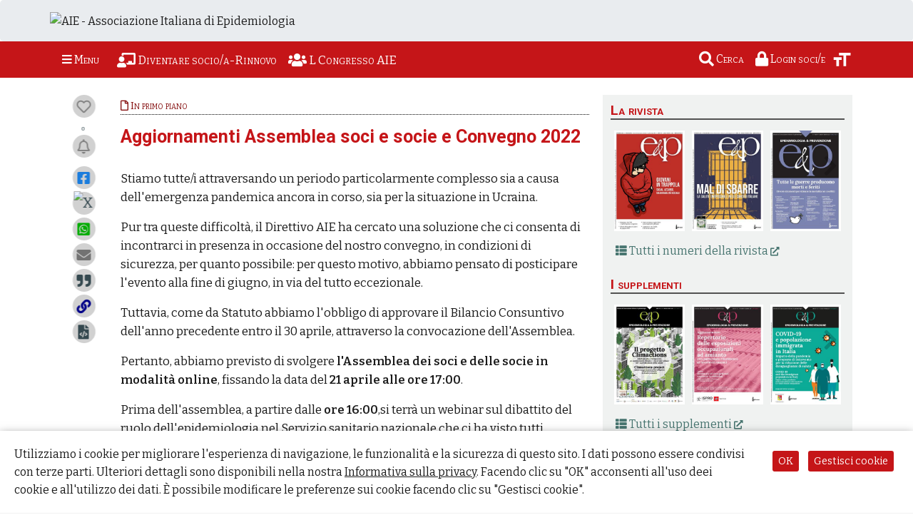

--- FILE ---
content_type: text/html; charset=UTF-8
request_url: https://www.epidemiologia.it/notizie/aggiornamenti-assemblea-soci-e-socie-e-convegno-2022
body_size: 16787
content:
<!DOCTYPE html>
<html lang="it">
	<head>
		<meta charset="utf-8">
		<title>Aggiornamenti Assemblea soci e socie e Convegno 2022 | AIE - Associazione Italiana di Epidemiologia</title>
	    <meta name="viewport" content="width=device-width, initial-scale=1.0">
	    <meta http-equiv="X-UA-Compatible" content="IE=edge" />
	    <meta name="robots" content="index, follow" />
	    <meta name="description" content="Stiamo tutte/i attraversando un periodo particolarmente complesso sia a causa dell'emergenza pandemica ancora in corso, sia per la situazione in Ucraina." />
	    <meta name="keywords" content="epidemiologia, AIE, Associazione Italiana di Epidemiologia, convegni AIE, rivista EP" />
<meta name="author" content="" />
	    <meta property="og:locale" content="it_IT" />
	    <meta property="og:type" content="article" />
	    <meta property="og:title" content="Aggiornamenti Assemblea soci e socie e Convegno 2022" />
	    <meta property="og:description" content="Stiamo tutte/i attraversando un periodo particolarmente complesso sia a causa dell'emergenza pandemica ancora in corso, sia per la situazione in Ucraina." />
	    <meta property="og:url" content="https://www.epidemiologia.it/notizie/aggiornamenti-assemblea-soci-e-socie-e-convegno-2022" />
	    <meta property="og:site_name" content="www.epidemiologia.it" />
	    <meta property="og:image" content="https://www.epidemiologia.it/images/logo_aie_small.jpg" />
		<meta property="og:image:width" content="1200" />
		<meta property="og:image:height" content="680" />	    
	    <meta property="article:tag" content="epidemiologia, AIE, Associazione Italiana di Epidemiologia, convegni AIE, rivista EP" />
	    <meta property="article:section" content="Epidemiologia" />
	    <meta property="fb:pages" content="100605748255755" />
	    
	    <link rel="canonical" href="https://www.epidemiologia.it/notizie/aggiornamenti-assemblea-soci-e-socie-e-convegno-2022" />
	    <link rel="amphtml" href="https://www.epidemiologia.it/notizie/aggiornamenti-assemblea-soci-e-socie-e-convegno-2022/amp">
	    <link rel="stylesheet" href="https://maxcdn.bootstrapcdn.com/bootstrap/4.4.1/css/bootstrap.min.css">
		<link href="https://cdnjs.cloudflare.com/ajax/libs/font-awesome/5.13.0/css/all.min.css" rel="stylesheet">
	    <link rel="stylesheet" href="/css/background.css?1699873808">
	    <link rel="stylesheet" href="/css/epiprev.css?1714464979">
	    <link rel="stylesheet" href="/css/commenti.css?1699873808"> 
	    <link rel="stylesheet" href="/css/home_page_epi.css?1718788981"> 
	   
	    <script src="https://ajax.googleapis.com/ajax/libs/jquery/3.5.1/jquery.min.js"></script>
	    <script src="https://code.jquery.com/ui/1.12.1/jquery-ui.min.js" integrity="sha256-VazP97ZCwtekAsvgPBSUwPFKdrwD3unUfSGVYrahUqU=" crossorigin="anonymous"></script>
	    <script src="https://cdnjs.cloudflare.com/ajax/libs/popper.js/1.16.0/umd/popper.min.js"></script>
	    <script src="https://maxcdn.bootstrapcdn.com/bootstrap/4.4.1/js/bootstrap.min.js"></script>
	    
	    <link rel="preconnect" href="https://fonts.gstatic.com" crossorigin>
		<link href="https://fonts.googleapis.com/css2?family=Roboto:ital,wght@0,400;0,700;1,400;1,700&display=swap" rel="stylesheet">
		<link href="https://fonts.googleapis.com/css2?family=Bitter:wght@400;600&display=swap" rel="stylesheet"> 
 
		<link rel="icon" href="/images/icon_32x32.png" sizes="32x32" />
     	<link rel="icon" href="/images/icon_196x196.png" sizes="196x196" />
     	<link rel="icon" href="/images/logo_aie_0.jpg" sizes="680x680" />
		<link rel="apple-touch-icon" href="/images/icon_32x32.png" />
		
		<meta name="theme-color" content="#c51518" />
		<script src="/js/epi_logic.js?1739531968"></script>

		<link rel="stylesheet" href="/css/image_gallery.css?1699873808"><script>const token = "2032410163696b9afc8002e5.31421771"; let tokenaie = "";</script>
	</head>
<body><div id="fb-root"></div>
<script async defer crossorigin="anonymous" src="https://connect.facebook.net/it_IT/sdk.js#xfbml=1&version=v11.0&appId=1599359230251313&autoLogAppEvents=1" nonce="gdET51Bu"></script>
<header class="jumbotron m-0">
  <div class="container-md pl-0">
	<a href="/"><img src="/images/logo_aie.png" alt="AIE - Associazione Italiana di Epidemiologia" class="logo-head" /></a>
  </div>
</header><nav class="navbar navbar-expand-md sticky-top container-fluid">
	<div class="container-md pl-0">
	
		<button class="btn openMenu" type="button">
		    <i class="fa fa-bars"></i><span>&nbsp;Menu</span></button><ul class="navbar-nav mr-auto"><li class="nav-item"><a style="color: white !important;" href="/page/diventare-socio-aie"><i class="fas fa-chalkboard-teacher"></i><span> Diventare socio/a-Rinnovo</span></a></li><li class="nav-item"><a style="color: white !important;" href="/notizie/l-congresso-dell-associazione-italiana-di-epidemiologia-2026"><i class="fas fa-users"></i><span> L Congresso AIE</span></a></li></ul><div style='position: relative; right: 0;' class="nav-item"><a id="searchtool" href="/" class="nav-link" title="Cerca nel sito..."><i class="fas fa-search"></i> <span>Cerca</span></a><a rel="nofollow, noindex" class="nav-link" href="/login"><i class="fas fa-lock"></i> <span>Login soci/e</span></a><i id="font-size" data-toggle="tooltip" title="Cambia la dimensione del testo" ><svg xmlns="http://www.w3.org/2000/svg" height="30px" viewBox="0 0 24 24" width="30px" fill="#ffffff"><path d="M0 0h24v24H0z" fill="none"/><path d="M9 4v3h5v12h3V7h5V4H9zm-6 8h3v7h3v-7h3V9H3v3z"/></svg></i></div><div id="sidepanelMenu" class="sidepanel"><div><a href="javascript:void(0)" class="closeMenu"><i class="fas fa-times"></i></a><a class="new_item_page" href="/"><i class="fas fa-home"></i> Homepage</a><a class="new_item_page" href="/page/chi-siamo"><i class="fas fa-link"></i> Chi siamo</a><a class="new_item_page" style="display: inline" href="/attivita-aie"><i class="fas fa-file-alt"></i> Attivita AIE</a> <div style="display: inline-block; font-size: 1rem; color: #fff; padding-bottom: 5px;"> <i class="fas fa-chevron-circle-right submenuopener"></i></div><div class="submenu-items"><a href="/attivita-aie/bilanci"> Bilanci</a><a href="/attivita-aie/verbali"> Verbali</a><a href="/attivita-aie/altri-documenti"> Altri documenti</a></div><a class="new_item_page" href="/page/diventare-socio-aie"><i class="fas fa-chalkboard-teacher"></i> Diventare socio AIE/Rinnovo</a><hr /><a class="new_item_page" style="display: inline" href="/gruppi"><i class="fas fa-users-cog"></i> Gruppi di lavoro</a> <div style="display: inline-block; font-size: 1rem; color: #fff; padding-bottom: 5px;"> <i class="fas fa-chevron-circle-right submenuopener"></i></div><div class="submenu-items icons"><a href="/gruppi/aie-giovani"> <img width="40" align="middle" src="/documenti/get_image.php?img=files/2023/gruppi/aie-giovani/banner-aie-giovani.jpg-1" style="background-color: white;padding: 2px;"> AIE Giovani</a><a href="/gruppi/farmacoepidemiologia"> <img width="40" align="middle" src="/documenti/get_image.php?img=files/2023/gruppi/farmacoepidemiologia/logo_farmacoepi_old_1.jpg-1" style="background-color: white;padding: 2px;"> Farmacoepidemiologia</a><a href="/gruppi/one-health"> <img width="40" align="middle" src="/documenti/get_image.php?img=files/2023/gruppi/one-health/logo-one-health.jpg-1" style="background-color: white;padding: 2px;"> One Health</a><a href="/gruppi/epidemiologia-di-genere"> <img width="40" align="middle" src="/documenti/get_image.php?img=files/2024/gdl-genere/epidemiologia-di-genere-logo.jpg-1" style="background-color: white;padding: 2px;"> Epidemiologia di genere</a><a href="/gruppi/epidemiologia-ambientale"> <img width="40" align="middle" src="/documenti/get_image.php?img=files/2023/gruppi/epidemiologia-ambientale/logo-epidemiologia-ambientale.jpg-1" style="background-color: white;padding: 2px;"> Epidemiologia ambientale</a><a href="/gruppi/prevenzione-e-promozione-della-salute"> <img width="40" align="middle" src="/documenti/get_image.php?img=files/2023/gruppi/prevenzione-e-promozione-della-salute/logo-prevenzione-e-promozione-della-salute.jpg-1" style="background-color: white;padding: 2px;"> Prevenzione e Promozione della salute</a><a href="/gruppi/aie-ssn"> <img width="40" align="middle" src="/documenti/get_image.php?img=files/2023/immagini-varie/crisi-del-ssn-banner.jpg-1" style="background-color: white;padding: 2px;"> AIE SSN</a><a href="/gruppi/salute-delle-popolazioni-immigrate-migranti-richiedenti-asilo-e-rifugiate"> <img width="40" align="middle" src="/documenti/get_image.php?img=files/2023/gruppi/salute-delle-popolazioni-immigrate/logo-gdl-immingrazioni.jpg-1" style="background-color: white;padding: 2px;"> Salute delle popolazioni immigrate, migranti, richieden...</a><a href="/gruppi/salute-della-donna-e-dei-primi-1000-giorni"> <img width="40" align="middle" src="/documenti/get_image.php?img=files/2023/gruppi/salute-donna-primi-1000-giorni/logo_1000_giorni_pesce_anfibio.jpg-1" style="background-color: white;padding: 2px;"> Salute della donna e dei primi 1000 giorni</a><a href="/gruppi/aie-pace"> <img width="40" align="middle" src="/documenti/get_image.php?img=files/2023/gruppi/aie-pace/aie-pace.jpg-1" style="background-color: white;padding: 2px;"> AIE Pace</a></div><a class="new_item_page" href="/notizie"><i class="far fa-file"></i> Notizie dall'Associazione</a><a class="new_item_page" href="/page/position-paper-aie"><i class="fas fa-file-alt"></i> Position paper AIE</a><a class="new_item_page" href="/page/congressi-aie"><i class="fas fa-users"></i> Congressi AIE</a><a class="new_item_page" href="/page/premio-maccacaro"><i class="fas fa-trophy"></i> Premio Maccacaro</a><a class="new_item_page" href="/page/premio-leonardo-ventura"><i class="fas fa-trophy"></i> Premio Leonardo Ventura</a><a class="new_item_page" href="/page/offerte-di-lavoro-e-bandi"><i class="fas fa-user-graduate"></i> Offerte lavoro e bandi</a><a class="new_item_page" href="/page/eventi"><i class="far fa-calendar-check"></i> Eventi</a><a class="new_item_page" href="/page/corsi-eventi-formativi-webinar"><i class="fas fa-user-graduate"></i> Corsi, eventi formativi e webinar</a><a class="new_item_page" href="/page/altri-eventi-formativi"><i class="far fa-calendar-check"></i> Altri eventi formativi</a><hr /><a class="new_item_page" href="https://epiprev.it" target="_blank"><i class="fas fa-book-reader"></i> La Rivista</a><hr /><a href="/newsletter"><i class="fas fa-at"></i> Newsletter</a><a href="/commenti"><i class="fas fa-comments"></i> Commenti</a><hr /><a rel="nofollow, noindex" href="/login"><i class="fas fa-lock"></i> Login soci/e</a><aside class="compainmenu"><a target=\"_blank\" href="https://epiprev.it/pubblicazioni/giovani-in-trappola-social-azzardo-vulnerabilita-sociale">
		<picture>
		  <source srcset="https://epiprev.it/documenti/get_image.php?img=files/2025/ep49-4/immagini/2025coverep4.jpg-0" media="(max-width: 799px)">
		  <source srcset="https://epiprev.it/documenti/get_image.php?img=files/2025/ep49-4/immagini/2025coverep4.jpg" media="(min-width: 800px)">				
		  <img src="https://epiprev.it/documenti/get_image.php?img=files/2025/ep49-4/immagini/2025coverep4.jpg" alt="Ultima numero della rivista epiprev.it" class="w-100 mainimage">
		</picture>
		</a><div style="color: black; margin-bottom: 15px; font-size: 0.75rem;"><strong>E&amp;P</strong> 2025; 49&nbsp;(4) Luglio-Agosto<hr />Giovani in trappola: social, azzardo, vulnerabilità sociale</div></aside><p>&nbsp;</p></div>
	</div></div>
	<div id="search-frame" style="position: absolute; width: calc(100% - 34px);"></div>
	<div id="scroll-perc"></div>
</nav><div class="container-md mb-4 mt-4"><div class="row"><div class="col-md-1"><div class="admintools"><div id="addpreferiti" class="preferiti" data-item="6679" data-toggle="tooltip" title="Devi fare il login per aggiungerlo alle tue pagine preferite..." data-placement="auto"><i class="far fa-heart"></i></div><span title="A quanti piace">0</span><div id="notificanovita" class="preferiti" data-item="6679" data-toggle="tooltip" title="Fai il login per attivare le notifiche se ci sono novità su questa pagina..." data-placement="auto"><i class="far fa-bell"></i></div><div class="preferiti shareFacebook" data-toggle="tooltip" title="Condividilo su Facebook" data-placement="auto"><i class="fab fa-facebook-square" style="color: #1a7cdd;"></i></div><div class="preferiti shareTwitter" data-toggle="tooltip" title="Condividilo su X-Twitter" data-placement="auto" data-id="6679"><img src="/images/x-twitter.png" alt="X"></div><div class="preferiti shareWhatsapp-web" data-toggle="tooltip" title="Condividilo via WhatsApp" data-placement="auto"><a target="_blank" title="WhatsApp" href="https://web.whatsapp.com/send?text=https%3A%2F%2Fwww.epidemiologia.it%2Fnotizie%2Faggiornamenti-assemblea-soci-e-socie-e-convegno-2022" rel="noopener noreferrer nofollow" ><i class="fab fa-whatsapp-square" style="color: #04ac04;"></i></a></div><div class="preferiti shareWhatsapp-api" data-toggle="tooltip" title="Condividilo via WhatsApp" data-placement="auto"><a target="_blank" title="WhatsApp" href="https://api.whatsapp.com/send?text=https%3A%2F%2Fwww.epidemiologia.it%2Fnotizie%2Faggiornamenti-assemblea-soci-e-socie-e-convegno-2022" rel="noopener noreferrer nofollow" ><i class="fab fa-whatsapp-square" style="color: #04ac04;"></i></a></div><div class="preferiti" data-toggle="tooltip" title="Condividi il link via mail" data-placement="auto"><a target="_blank" href="mailto:?subject=Aggiornamenti Assemblea soci e socie e Convegno 2022&body=https%3A%2F%2Fwww.epidemiologia.it%2Fnotizie%2Faggiornamenti-assemblea-soci-e-socie-e-convegno-2022"><i class="fas fa-envelope" style="color: #727272;"></i></a></div><div class="preferiti embedFrame" data-toggle="tooltip" title="Copia testo per la citazione" data-placement="auto"><i style="transition: 0.5s;" class="fas fa-quote-right"></i></div><textarea id="citepageicon" style="position: absolute; left: -9900px;" readonly>Aggiornamenti Assemblea soci e socie e Convegno 2022. AIE - Associazione Italiana di Epidemiologia, https://www.epidemiologia.it/6679</textarea><div class="preferiti embedFrame" data-toggle="tooltip" title="Copia link permalink https://www.epidemiologia.it/6679" data-placement="auto"><i style="transition: 0.5s; color: #020288;" class="fas fa-link"></i></div><textarea style="position: absolute; left: -9900px;" readonly>https://www.epidemiologia.it/6679</textarea><div class="preferiti embedFrame" data-toggle="tooltip" title="Copia codice per l'embed" data-placement="auto"><i style="transition: 0.5s;" class="fas fa-file-code"></i></div><textarea style="position: absolute; left: -9900px" readonly><iframe id="epiFrame1768659708" frameborder="0" style="min-height: 580px; width: 100%; max-width: 480px" src="https://www.epidemiologia.it/notizie/aggiornamenti-assemblea-soci-e-socie-e-convegno-2022/embed"></iframe></textarea></div><script>
	$(document).ready(function(){
		$(".embedFrame").on("click", function(){
			//$(this).find("i").css("transform", "scale(2)");
			//setTimeout(function(obj){$(obj).find("i").css("transform", "scale(1)")}, 400, this);		
			copyCodetoEmbed($(this).next());
		});
		$("#notificanovita").tooltip("show");
		setTimeout(function(){$("#notificanovita").tooltip("hide");}, 3000);
		
		function copyCodetoEmbed(obj){
		  	obj.select();                                  
		  	var successful = document.execCommand('copy');	
		  
		  	if (!successful){
	  			$("#requestsModal .modal-title").text("").html("Copia codice per incorporamento");
		    	$(".modal-body").text($("#codeEmbed").val());
	   
		  		$("#requestsModal .btn").hide();
		    	$("#requestsModal").modal();		  	
		  	}else{
		  		$("body").append("<div class=\"toastepi bg-warning\">Copiato negli appunti</div>");
		  		$(".toastepi").delay(1500).fadeOut(500);
		  		setTimeout(function(){$(".toastepi").remove();}, 2000)
		  	}
		}
	});
</script>
<script src="/js/touch_events.js?v=1479528705"></script>
<style>
#previusArticle, #nextArticle{position: fixed; top: 30%; height: 300px; display: none;
	transition: 0.7s; z-index: 1015; padding-top: 1px; padding-bottom: 10px;
}
.guide-open{background-color: #fff; box-shadow: 0px 0px 10px #dfdede;}
#previusArticle{left: -280px; border-top-right-radius: 25px; border-bottom-right-radius: 25px;}
#nextArticle{right: -280px; border-top-left-radius: 25px; border-bottom-left-radius: 25px;}
#previusArticle > div, #nextArticle > div{height: 100%; position: relative; width: 300px;}
#previusArticle div i{right: 4px;}
#nextArticle div i{left: 4px;}
#previusArticle div i, #nextArticle div i{ margin: 0; position: absolute; top: 50%; -ms-transform: translateY(-50%); transform: translateY(-50%);}
#previusArticle div > div{padding-right: 30px; padding-left: 10px; height: 100%; background-size: cover;}
#nextArticle div > div{padding-left: 30px;	padding-right: 10px; height: 100%; background-size: cover; text-align: right;}
#previusArticle span, #nextArticle span{font-size: 12px;}
#previusArticle h4, #nextArticle h4{font-size: calc(var(--font-size_base) * 0.6);}
#nextArticle span{text-align: right;}
.previewImage{height: 50%; overflow: hidden; margin-bottom: 8px; background-position: top; background-size: cover; background-repeat: no-repeat;}
.previewcover {
    height: calc(100% - 90px);
    overflow: hidden;
    margin-bottom: 8px;
    background-position: top;
    background-size: cover;
    background-repeat: no-repeat;
    width: 54%;
}
@media screen and (min-width: 768px) {
	#previusArticle, #nextArticle{background-color: #fff; box-shadow: 0px 0px 10px #dfdede;}
}
@media (max-width: 768px) {
	#previusArticle i, #nextArticle i{display: none;}
}
</style>
<div id="previusArticle"><div><div></div><i class="fas fa-chevron-left"></i></div></div>
<div id="nextArticle"><div><div></div><i class="fas fa-chevron-right"></i></div></div>
<script>
	$(document).ready(function(){
		$("#previusArticle").on("mouseover", function(){
			$("#previusArticle").css("left", "0").addClass("guide-open");
		}).on("mouseleave", function(){$("#previusArticle").css("left", "-280px").removeClass("guide-open");});

		$("#nextArticle").on("mouseover", function(){
		 $("#nextArticle").css("right", "0").addClass("guide-open");
		}).on("mouseleave", function(){$("#nextArticle").css("right", "-280px").removeClass("guide-open");});
		
		$.ajax({
		  	url: basePath+"/process/get_previous_next_article.php", 
		  	data: {currentAlias: "aggiornamenti-assemblea-soci-e-socie-e-convegno-2022", npage: ($("span[data-pageini]").length)?$("span[data-pageini]").attr("data-pageini"):0, tipoPubblicazione: ($("span[data-publtype]").length)?$("span[data-publtype]").attr("data-publtype"):0, idPubblicazione: ($("a[data-idpubblicazione]").length)?$("a[data-idpubblicazione]").attr("data-idpubblicazione"):0, blog: 'null'},
		  	method: 'POST',
		  	dataType: "json",
		  	success: function(risp){
		  		if(risp[0] != undefined){
		  			$("#previusArticle div div").html(risp[0]);
		  			if(risp[0] != "none"){$("#previusArticle").fadeIn();}else{$("#previusArticle").remove();}
		  		}else{
		  			$("#previusArticle").remove();
		  		}
		  		if(risp[1] != undefined){
		  			$("#nextArticle div div").html(risp[1]);
		  			if(risp[1] != "none"){$("#nextArticle").fadeIn();}else{$("#nextArticle").remove();}	
		  		}else{
		  			$("#nextArticle").remove();
		  		}
			},
			error: function(jqXHR, textStatus, errorThrown){
		  		$("#previusArticle div div, #nextArticle div div").html(textStatus);
		  	}
		});			
	});
</script>
</div><article class="col-md-7 p-1"><span data-publtype="-1"></span><p class="occhiello"><a href="/notizie"><i class="far fa-file"></i> In primo piano</a> </p><h1>Aggiornamenti Assemblea soci e socie e Convegno 2022</h1><h2 class="h2no-margin subtitle"></h2><div class="allegati banner-allegati-mobile"><h3><i class="fas fa-paperclip"></i> <span></span></h3></div><div class="main-content"><p>Stiamo tutte/i attraversando un periodo particolarmente complesso sia a causa dell'emergenza pandemica ancora in corso, sia per la situazione in Ucraina.</p>
<p>Pur tra queste difficolt&agrave;, il Direttivo AIE ha cercato una soluzione che ci consenta di incontrarci in presenza in occasione del nostro convegno, in condizioni di sicurezza, per quanto possibile: per questo motivo, abbiamo pensato di posticipare l'evento alla fine di giugno, in via del tutto eccezionale.</p>
<p>Tuttavia, come da Statuto abbiamo l'obbligo di approvare il Bilancio Consuntivo dell'anno precedente entro il 30 aprile, attraverso la convocazione dell'Assemblea.</p>
<p>Pertanto, abbiamo previsto di svolgere&nbsp;<strong>l'Assemblea dei soci e delle socie in modalit&agrave; online</strong>, fissando la data del&nbsp;<strong>21 aprile alle ore 17:00</strong>.<strong>&nbsp;</strong></p>
<p>Prima dell'assemblea, a partire dalle&nbsp;<strong>ore 16:00</strong>,si terr&agrave; un&nbsp;webinar sul dibattito del ruolo dell'epidemiologia nel Servizio sanitario nazionale&nbsp;che ci ha visto tutti partecipi con interventi e proposte concrete nel corso del 2021.</p>
<p>Per partecipare all'assemblea &egrave; necessario aver rinnovato l'iscrizione all'AIE per il 2022.<a href="https://aie-congressi-dot-yamm-track.appspot.com/[base64]" target="_blank" rel="noreferrer noopener"></a></p>
<p>Per favorire la massima partecipazione possibile all'Assemblea dei soci e delle socie, abbiamo promosso una campagna di iscrizione all'Associazione per l'anno 2022 che consenta anche l'iscrizione al convegno con quote agevolate.<a href="https://www.old.epidemiologia.it/modalita-di-iscrizione-xlvi-convegno-aie-2022/" target="_blank" rel="noopener"></a></p>
<p>Il&nbsp;<strong>XLVI Convegno&nbsp;AIE</strong>&nbsp;si svolger&agrave; in presenza a&nbsp;<strong>Padova&nbsp;</strong>il<strong>&nbsp;29, 30 giugno e 1 luglio 2022,&nbsp;</strong>presso il Centro Congressi Albino Luciani dell'Universit&agrave; degli Studi di Padova<strong>.&nbsp;</strong>Il titolo del convegno<strong>&nbsp;</strong>&egrave;:</p>
<p><strong>"Decisioni in contesti di emergenza: il ruolo dell'epidemiologia"</strong>.</p>
<p>La&nbsp;<strong>call for abstract</strong>&nbsp;inizier&agrave; il&nbsp;<strong>15 marzo&nbsp;</strong>e terminer&agrave; il<strong>&nbsp;23 aprile 2022</strong>.<strong>&nbsp;</strong></p>
<p>Le istruzioni per l'invio degli abstract e le informazioni sul programma del convegno saranno presto disponibili sul sito dell'AIE</p>
<p>Il direttivo AIE</p><div class="datastamp"><i title="Data di pubblicazione" class="fas fa-calendar-alt"></i>&nbsp;<time title="Published" pubdate="pubdate" datetime="2022-03-10 00:07:34">10/03/2022</time>&nbsp;&nbsp;<i title="Ultimo  aggiornamento" class="fab fa-rev"></i> <time title="Last update" datetime="2022-04-12 00:07:34">12/04/2022</time>&nbsp;&nbsp;<i title="Visite alla pagina" class="fas fa-user-friends"></i> <span id="visits-counter" data-ref="notizie.487"><span class="spinner-border spinner-border-sm"></span></span>&nbsp;&nbsp;<span id="chartaccess" class="chartaccess"><i title="Grafico accessi alla pagina" class="fas fa-chart-area"></i> Visite</span><div class="allegatiTable"></div></div><script>
	setTimeout(function(){
		$("#visits-counter").load("/process/get_visits_counter.php", {dataref: $("#visits-counter").attr("data-ref"), token: token});
	},500);
	$("#chartaccess").on("click", function(){if($(".iframe-container").length){$(".iframe-container").remove();}else{$(this).after("<div class=\"iframe-container\"><span>&times;</span><div class=\"spinner-border waitingraph spinner-border-big\"></div><iframe src='/process/frame_graph_visits.php?page=notizie&id=487'></iframe></div>");}});
	$(".datastamp").delegate(".iframe-container span", "click", function(){
		$(this).parent().remove();
	});	
</script>
<style>
	.iframe-container {
	  overflow: hidden;
	  padding-top: 77%; /* aspect ratio */
	  position: relative;
	}
	.iframe-container iframe {
	   	position: absolute;
		top: 0;
	   	width: 100%;
	   	height: 100%;
	   	left: 0;
	   	border: 0;
	}	
	.iframe-container span{
		position: absolute;
		z-index: 9;
		right: 25px;
		top: 0;
		cursor: pointer;
		font-size: 20px;
	}
	.waitingraph{
		position: absolute;
		top: calc(50% - 35px);
		left: calc(50% - 35px);
	}	
</style></div><script>
	$(document).ready(function(){
		
		window.onpopstate = function(e){
    		$("#pdf-viewer-close").click();
		}
		
		$(".chartaccess").on("click", function(){if($(this).attr("data-file") != undefined){  
			if($(this).closest("tr").next().find(".iframefile-container").length){$(this).closest("tr").next().remove();}else{
			$(this).closest("tr").after("<tr><td colspan=\"3\" style=\"border: 0\"><div class=\"iframefile-container\"><span>&times;</span><div class=\"spinner-border waitingraph spinner-border-big\"></div><iframe src='/process/frame_graph_downloads.php?fileid="+$(this).attr('data-file')+"'></iframe></div></td></tr>");}
		}});
		
		$(".tbl-allegati").delegate(".iframefile-container span", "click", function(){
			$(this).closest("tr").remove();
		});
		
		$(".icon-wrap span, .icon-wrap-thumb-pdf").on("click", function(){
			if ($(this).attr("data-href") != undefined){
				$("#viewer_wrap").addClass("viewer_wrap");
				$("#pdf-viewer").attr("src", "/documenti/pdf_viewer/web/viewer.html?file=/documenti/pdf-open-viewer/"+$(this).attr("data-href"));
				$("body, html").css("overflow", "hidden");
				
				setTimeout(function(){window.history.pushState(null, $("title").text(), location.href);}, 1500);
				
			}
		});
		$("#pdf-viewer-close").on("click", function(){$("#viewer_wrap").removeClass("viewer_wrap"); $("body, html").css("overflow", "auto");});		
		
					$(".banner-allegati-mobile").remove();
			});

</script>
<style>
	.iframefile-container {
	  overflow: hidden;
	  padding-top: 77%; /* aspect ratio */
	  position: relative;
	}
	.iframefile-container iframe {
	   	position: absolute;
		top: 0;
	   	width: 100%;
	   	height: 100%;
	   	left: 0;
	   	border: 0;
	}	
	.iframefile-container span{
		position: absolute;
		z-index: 9;
		right: 12px;
		top: 0;
		cursor: pointer;
		font-size: 20px;
	}
	#viewer_wrap{
		position: fixed;
		background-color: #e9ecef;
		width:100%;
		top: 0;
		left: 0;
		bottom: 18px;
		padding: 0;
		display: none;
		transition: 1s;
		transform: scale(0.1);
		z-index: 10000;
	}
	.viewer_wrap{
		display: block !important;
		transform: scale(1) !important;
		transition: 1s;
	}
	.viewer_wrap div{
		text-align: right;
		padding-right: 10px;
		background-image: url(/images/logo_aie.png);
		background-repeat: no-repeat;
		background-position-x: 10px;
		background-position-y: 7px;
		background-size: 200px;		
		height: 50px;
	}
	.icon-wrap span{
		cursor: zoom-in;
	}
	.namesecond{
		line-height: normal;
  		color: gray;		
	}
	#viewer_wrap iframe{
		position: fixed;
		width: 100%;
		height: calc(100% - 30px);
		top: 50px;
		left: 0;
		bottom: 0;
	}	
	#pdf-viewer-close{
		margin-top: 7px;
		color: white;
	}
	.new_upload{
		color: #c51518;
		animation-name: pulse;
		animation-duration: 1s;
		animation-iteration-count: infinite;
		animation-direction: alternate-reverse;
	}
	@keyframes pulse {
	  from {opacity: 0.2; transform: scale(0.8)}
	  to {opacity: 1; transform: scale(1.05)}
	}	
			.banner-allegati-mobile{display: none;}
		@media (max-width: 768px) {
		#pdf-viewer-close span{
			display: none;
		}	
	}
</style>
<div id="viewer_wrap">
	<div><button type="button" class="btn" id="pdf-viewer-close"><i class="far fa-window-close"></i><span> Chiudi</span></button></div> 
	<iframe id="pdf-viewer" src=""></iframe>
</div>
	<a name="comments"></a><div id="frameComments"><div class="commento"></div>	
	</div>		
	<script>
		let testEditorReady = false;
	
		$(document).ready(function(){
			
			let nextn = 0;
			let nComment = 0;
			let tesTimertEditorReady;

			function resolveAfterEditorLoad() {
			  return new Promise(resolve => {
			    
			    //attende che editor tymce sia caricato prima di popolarlo
			    tesTimertEditorReady = setInterval(function(){
			    	if (testEditorReady){
			    		clearInterval(tesTimertEditorReady);
			    		resolve(1);
					}
			    }, 100);
			  });
			}	
			
			async function asyncCall(thisObj) {
			  const result = await resolveAfterEditorLoad();
			  changecomment(thisObj);
			}
			
							$('.replay-button-guide').popover({title: "<div class='guideheader'><i class='fas fa-info-circle'></i></div>", content: "<div><i class=\"fas fa-reply\"></i> Se vuoi rispondere a un commento, clicca su questo pulsante. <b id='close-reply-guide'>&times; Ho Capito</b></div>", html: true, placement: "left", trigger: "focus"}).popover("show");
				$("#close-reply-guide").on("click", function(){$('.replay-button-guide').popover('dispose'); setCookie("guide-replay-comment-popup", 1, 90);});
						
			$("#comments_counter").html("&nbsp; <a data-toggle='tooltip' title='Commentti...' href='#comments'><i class='fas fa-comment-dots'></i> 0</a>");
			
			$("#frameComments").delegate(".continua-lettura", "click",function(){
				$(this).prev().css("-webkit-text-fill-color", "unset").css("max-height", "none"); 
				$(this).hide(); $(this).next().show()
			});
			$("#frameComments").delegate(".collassa_trans", "click", function(){
				$(this).prev().prev().css("-webkit-text-fill-color", "rgba(255,255, 255, 0)").css("max-height", "300px"); 
				$(this).hide(); $(this).prev().show();
			});										
			
			
					$("#frameComments").delegate(".changecomment", "click", function(){
						
						let thisObj = this;
						
						if ($(".areamouse").length){
							changecomment(this); $(".areamouse").fadeIn();
						}else{	
							
							$(this).addClass("blink");
							$("#comment-frame").next().html("<div class=\"divspinner\"><span class=\"spinner-border\"></span></div>").fadeIn();
							
							$.ajax({
							  	url: "/process/get_tool_comments_frame.php", 
							  	data: {tableTarget: "notizie", idref: "487", token: "2032410163696b9afc8002e5.31421771"},
							  	method: 'POST',
							  	dataType: "html",
							  	success: function(risp){
									$("#comment-frame").next().html(risp);
									$(thisObj).removeClass("blink");
									
									asyncCall(thisObj); /*testa il caricamento dell'editor*/
								},error: function(jqXHR, textStatus, errorThrown){
							  		$("#comment-frame").next().html().append(textStatus);	
							  	}
							});								
						}
					});

					$("#frameComments").delegate(".replycomment", "click", function(){
						
						let thisObj = this;
						if ($(".areamouse").length){
							replycomment(this); $(".areamouse").fadeIn();
						}else{	
							$(this).addClass("blink");
							
							$("#comment-frame").next().html("<div class=\"divspinner\"><span class=\"spinner-border\"></span></div>").load("/process/get_tool_comments_frame.php", {tableTarget: "notizie", idref: "487", token: "2032410163696b9afc8002e5.31421771"}, function(){
								
								$(thisObj).removeClass("blink");
								replycomment(thisObj);
								
							}).fadeIn(); $("#comment-frame").hide();
						}
					});	
					
					$("#frameComments").delegate(".removecomment", "click", function(){
						let commendId = $("commend_id").val();
				    	$(".modal-header h3").html("<i class='fas fa-th-list'></i> Rimuovi commento");
					    $(".modal-body").html("<i class=\"fas fa-trash-alt\"></i> Vuoi rimuovere questo commento?");
					    
					    $("#hireAction, #requestsModal button").attr("data-action", "removeComment").data("obj", $(this).parent().parent()).show();
					    $("#requestsModal div:first-child").removeClass("modal-xl");
					    $("#requestsModal").modal();
					});	
					
					$("#frameComments").delegate(".banspammer", "click", function(){
						let commendId = $("commend_id").val();
				    	$(".modal-header h3").html("<i class='fas fa-th-list'></i> Bloccare utente");
					    $(".modal-body").html("<i class=\"fas fa-ban\"></i> Bloccare questo utente in quanto ritenuto spammer?");
					    
					    $("#hireAction, #requestsModal button").attr("data-action", "bamComment").data("obj", $(this).parent().parent()).show();
					    $("#requestsModal div:first-child").removeClass("modal-xl");
					    $("#requestsModal").modal();
					});					
					
					$("#hireAction").on("click", function(){
						if($(this).attr("data-action") == "removeComment" || $(this).attr("data-action") == "bamComment"){
							$($(this).data("obj")).data("prehtml", $($(this).data("obj")).html()).load("/process/remove_comments.php", {idref: $($(this).data("obj")).attr("data-commentid"), act: $(this).attr("data-action"), token: token});
							$("#requestsModal").modal("hide");					
						}	
					});
					$("#frameComments").delegate(".revert-remove", "click", function(){
						let obj = $(this).parent().parent();
						
						$(this).parent().parent().load("/process/remove_comments.php", {idref: $(this).parent().parent().attr("data-commentid"), revert: $(this).attr("data-status"), token: token}, function(){
							$(obj).html($(obj).data("prehtml"));
						});
						$("#requestsModal").modal("hide");					
					});					
			
			
			
			$("#comment-frame").on("click", function(){
				$(this).next().html("<div class=\"divspinner\"><span class=\"spinner-border\"></span></div>").load("/process/get_tool_comments_frame.php", {tableTarget: "notizie", idref: "487", token: "2032410163696b9afc8002e5.31421771"}).fadeIn(); $(this).hide();
			});
			
			$("#prev_comments").on("click", function(){
				$(".commento").last().after("<div class=\"divspinner\"><span class=\"spinner-border\"></span></div>");
				
				nextn = nextn+10;
				if (nextn+10 >= nComment){$(this).remove();}
				
				$.ajax({
				  	url: "/process/get_comments.php",
				  	data: {idcomments: 487, tableTarget: "notizie", nextn: nextn, token: token},
				  	method: 'POST',
				  	dataType: "html",
				  	success: function(risp){
						$(".commento").last().after(risp);	
					},error: function(jqXHR, textStatus, errorThrown){
				  		$(".commento").last().after(textStatus);	
				  	},complete: function(){
					  	$(".divspinner").remove();
					}
				});					
			});
			
			$("#frameComments").delegate(".twitter", "click", function(){
				let commenter = $(this).parent().parent().find(".commenter").text().split("-");
				let titlePage = "Aggiornamenti Assemblea soci e socie e Convegno 2022";
				window.open("https://twitter.com/intent/tweet?url="+encodeURI(window.location.hostname)+"/"+idLinkBreve+"&text="+encodeURI(commenter[0].trim()+" ha commentato “"+titlePage+"”"), 'sharer');
			});
			
			$("#frameComments").delegate(".facebook", "click", function(){
				let commenter = $(this).parent().parent().find(".commenter").text().split("-");
				//da recuperare il link breve
				
				//mglio rimuovere condivdi sui social?
				
				//window.open("https://twitter.com/intent/tweet?url="+encodeURI(window.location.href)+"&text="+encodeURI(commenter[0].trim()+": "+$(this).parent().parent().find(".text_commento").text()), 'sharer');
			});
			
			
						
		});	
		function scrollToEditor(){
		    //$('html, body').scrollTop(0);
			setTimeout(function(){
			    $('html, body').stop().animate({
			        'scrollTop': $("#commento_ripreso").offset().top-150
			    }, 1000, 'swing');
			}, 120)
		}		
		function changecomment(obj){
			$("#com_subject").val($(obj).parent().parent().find("h3.object").text());
			$("#commend_id").val($(obj).parent().parent().attr("data-commentid")); 
			$("#commento_ripreso").text("");
			tinymce.get("com_comment").setContent($(obj).parent().parent().find(".text_commento").html()); 
			
			scrollToEditor();				
		}	
		function replycomment(obj){
			let tt = $(obj).parent().parent().find("h3").text().split(".");
			$("#com_subject").val(tt[tt.length-1].trim());
			$("#commend_id").val("-"+$(obj).parent().parent().attr("data-commentid")); 
			$("#commento_ripreso").html("<h3>RISPONDI A QUESTO COMMENTO:</h3>"+$(obj).parent().parent().find(".text_commento").html());
			tinymce.get("com_comment").setContent("");
			
			scrollToEditor();		 	
		}
		
	</script>
</article><div class="col-md-4"><div class="" data-position="DX" data-linkid="6679"><script>
	/*$("document").ready(function(){
		$(".carousel-inner").each(function(){
			
			var h = 0;
			$(this).find(".flex-fill").each(function(){
				if ($(this).height() > h) h = $(this).height();
			});

			$(this).find(".carousel-item").find(".flex-fill").css("height", 5+Math.floor(h)+"px");	
		});
	});*/
</script>
<aside class="blockaside noeditable" data-item="blocchi_di_testo=12" data-block-id="12"><div id="pubblicazioni-archivio6ba86cebccd157ca881214c4aee24b7b" class="carousel slide pubblicazioni-archivio" data-ride="carousel" data-interval="10000"><h3><a target="_blank" class="linkepi" href="https://epiprev.it/pubblicazioni?rivista">La rivista</a></h3><div class="carousel-inner"><div class="carousel-item active"><div class="d-flex">								<div class="flex-fill tiles-rivista">
									<a target="_blank" href="https://epiprev.it/pubblicazioni/giovani-in-trappola-social-azzardo-vulnerabilita-sociale"><img loading="lazy" src="https://epiprev.it//documenti/get_image.php?img=files/2025/ep49-4/immagini/2025coverep4.jpg-1" alt="E&P" data-placement="bottom" data-toggle="tooltip" title="E&amp;P 2025; 49&nbsp;(4) Luglio-Agosto 'Giovani in trappola: social, azzardo, vulnerabilità sociale'" width="300" height="424" /></a>
								</div>
								
															<div class="flex-fill tiles-rivista">
									<a target="_blank" href="https://epiprev.it/pubblicazioni/mal-di-sbarre-la-salute-im-possibile-nelle-carceri-italiane"><img loading="lazy" src="https://epiprev.it//documenti/get_image.php?img=files/2025/ep49-2/immagini/ep2025_2-3_cover.jpg-1" alt="E&P" data-placement="bottom" data-toggle="tooltip" title="E&amp;P 2025; 49&nbsp;(2-3) Marzo-Giugno 'Mal di sbarre. La salute (im)possibile nelle carceri italiane'" width="300" height="424" /></a>
								</div>
								
															<div class="flex-fill tiles-rivista">
									<a target="_blank" href="https://epiprev.it/pubblicazioni/tutte-le-guerre-producono-morti-e-feriti-diversi-strumenti-per-stimare-la-mortalita-nei-conflitti"><img loading="lazy" src="https://epiprev.it//documenti/get_image.php?img=files/2025/ep49-1/immagini/cover_ep1-2025.jpg-1" alt="E&P" data-placement="bottom" data-toggle="tooltip" title="E&amp;P 2025; 49&nbsp;(1) Gennaio-Febbraio 'Tutte le guerre producono morti e feriti. Diversi strumenti per stimare la mortalità nei conflitti'" width="300" height="424" /></a>
								</div>
								
							</div></div><div class="carousel-item"><div class="d-flex">								<div class="flex-fill tiles-rivista">
									<a target="_blank" href="https://epiprev.it/pubblicazioni/strumenti-per-valutare-lassistenza-sanitaria-e-risultati-di-cinque-progetti-ccm-per-la-salute-pubblica"><img loading="lazy" src="https://epiprev.it//documenti/get_image.php?img=files/2024/ep48-6/immagini/coverep6-2024.jpg-1" alt="E&P" data-placement="bottom" data-toggle="tooltip" title="E&amp;P 2024; 48&nbsp;(6) Novembre-Dicembre 'Strumenti per valutare l’assistenza sanitaria e risultati di cinque Progetti CCM per la salute pubblica'" width="300" height="424" /></a>
								</div>
								
															<div class="flex-fill tiles-rivista">
									<a target="_blank" href="https://epiprev.it/pubblicazioni/valutazione-di-impatto-ambientale-ilva-di-taranto-pfas-clima-e-salute"><img loading="lazy" src="https://epiprev.it//documenti/get_image.php?img=files/2024/ep-48_4-5/immagini/ep2024_4-5_cover.jpg-1" alt="E&P" data-placement="bottom" data-toggle="tooltip" title="E&amp;P 2024; 48&nbsp;(4-5) Luglio-Ottobre 'Valutazione di impatto ambientale, Ilva di Taranto, PFAS, clima e salute'" width="300" height="424" /></a>
								</div>
								
															<div class="flex-fill tiles-rivista">
									<a target="_blank" href="https://epiprev.it/pubblicazioni/pfas-insetticidi-e-sars-cov-2-partecipazione-e-cambiamenti-di-paradigma"><img loading="lazy" src="https://epiprev.it//documenti/get_image.php?img=files/2024/ep84-3/immagini/cover_ep3_2024.jpg-1" alt="E&P" data-placement="bottom" data-toggle="tooltip" title="E&amp;P 2024; 48&nbsp;(3) Maggio-Giugno 'PFAS, insetticidi e SARS-CoV-2, partecipazione e cambiamenti di paradigma'" width="300" height="424" /></a>
								</div>
								
							</div></div><div class="carousel-item"><div class="d-flex">								<div class="flex-fill tiles-rivista">
									<a target="_blank" href="https://epiprev.it/pubblicazioni/screening-oncologici-partecipazione-disuguaglianze-modelli-gestionali"><img loading="lazy" src="https://epiprev.it//documenti/get_image.php?img=files/2024/ep48-2/cover_ep2-2024.jpg-1" alt="E&P" data-placement="bottom" data-toggle="tooltip" title="E&amp;P 2024; 48&nbsp;(2) Marzo-Aprile 'Screening oncologici: partecipazione, disuguaglianze, modelli gestionali'" width="300" height="424" /></a>
								</div>
								
															<div class="flex-fill tiles-rivista">
									<a target="_blank" href="https://epiprev.it/pubblicazioni/misurare-il-peso-della-crisi-del-ssn-e-collaborare-per-contrastarla"><img loading="lazy" src="https://epiprev.it//documenti/get_image.php?img=files/2024/ep48-1/immagini/cover_ep1-2024.jpg-1" alt="E&P" data-placement="bottom" data-toggle="tooltip" title="E&amp;P 2024; 48&nbsp;(1) Gennaio-Febbraio 'Misurare il peso della crisi del SSN e collaborare per contrastarla'" width="300" height="424" /></a>
								</div>
								
															<div class="flex-fill tiles-rivista">
									<a target="_blank" href="https://epiprev.it/pubblicazioni/pace-e-aria-pulita"><img loading="lazy" src="https://epiprev.it//documenti/get_image.php?img=files/2023/ep47_6/cover_ep6_2023.jpg-1" alt="E&P" data-placement="bottom" data-toggle="tooltip" title="E&amp;P 2023; 47&nbsp;(6) Novembre-Dicembre 'Pace e aria pulita'" width="300" height="424" /></a>
								</div>
								
							</div></div><div class="carousel-item"><div class="d-flex">								<div class="flex-fill tiles-rivista">
									<a target="_blank" href="https://epiprev.it/pubblicazioni/epidemiologia-allopera"><img loading="lazy" src="https://epiprev.it//documenti/get_image.php?img=files/2023/ep47_4-5/coverep_4-5.jpg-1" alt="E&P" data-placement="bottom" data-toggle="tooltip" title="E&amp;P 2023; 47&nbsp;(4-5) Luglio-Ottobre 'Epidemiologia all&rsquo;opera'" width="300" height="424" /></a>
								</div>
								
															<div class="flex-fill tiles-rivista">
									<a target="_blank" href="https://epiprev.it/pubblicazioni/fermare-la-guerra"><img loading="lazy" src="https://epiprev.it//documenti/get_image.php?img=files/2023/ep47_3/immagini/cover-ep47_3.jpg-1" alt="E&P" data-placement="bottom" data-toggle="tooltip" title="E&amp;P 2023; 47&nbsp;(3) Maggio-Giugno 'Fermare la guerra'" width="300" height="424" /></a>
								</div>
								
							<div class="flex-fill tiles-rivista" style="padding: 8px;" ><a target="_blank" href="https://epiprev.it/pubblicazioni?rivista"><img loading="lazy" src="https://epiprev.it/images/more_add-rivista.jpg" title="Tutte le pubblicazioni" alt="E&P" width="300" height="424" /></a></div></div></div></div><a class="carousel-control-prev" href="#pubblicazioni-archivio6ba86cebccd157ca881214c4aee24b7b" data-slide="prev">
					    <i class="fas fa-chevron-left"></i>
					  </a>
					  <a class="carousel-control-next" href="#pubblicazioni-archivio6ba86cebccd157ca881214c4aee24b7b" data-slide="next">
					    <i class="fas fa-chevron-right"></i>
					  </a></div><div style="padding-left: 7px; margin-top: 10px; margin-bottom: 15px; color: rgb(72, 117, 112);"><i class="fas fa-th-list"></i> <a target="_blank" href="https://epiprev.it/pubblicazioni?rivista" target="_blank">Tutti i numeri della rivista <small><i class="fas fa-external-link-alt"></i></small></a></div><div id="pubblicazioni-archivio953e502a526fa241bb6a6eafbb228a17" class="carousel slide pubblicazioni-archivio" data-ride="carousel" data-interval="10500"><h3><a target="_blank" class="linkepi" href="https://epiprev.it/pubblicazioni?supplementi">I supplementi</a></h3><div class="carousel-inner"><div class="carousel-item active"><div class="d-flex">								<div class="flex-fill tiles-rivista">
									<a target="_blank" href="https://epiprev.it/pubblicazioni/il-progetto-climactions-adattamento-e-mitigazione-ai-cambiamenti-climatici-interventi-urbani-per-la-promozione-della-salute"><img loading="lazy" src="https://epiprev.it//documenti/get_image.php?img=files/2025/climactions/suppl_climactions_cover.jpg-1" alt="E&P" data-placement="bottom" data-toggle="tooltip" title="E&amp;P 2025; 49&nbsp;(2-3) Marzo-Giugno Suppl. 1 'Il progetto Climactions. Adattamento e mitigazione ai cambiamenti climatici: interventi urbani per la promozione della salute '" width="300" height="424" /></a>
								</div>
								
															<div class="flex-fill tiles-rivista">
									<a target="_blank" href="https://epiprev.it/pubblicazioni/aggiornamento-repertorio-delle-esposizioni-occupazionali-ad-amianto-con-particolare-riferimento-ai-lavoratori-toscani"><img loading="lazy" src="https://epiprev.it//documenti/get_image.php?img=files/2024/ep48-6-s1/aggiornamento_amiantotoscana2024_cover.jpg-1" alt="E&P" data-placement="bottom" data-toggle="tooltip" title="E&amp;P 2024; 48&nbsp;(6) Novembre-Dicembre Suppl. 1 'Aggiornamento. Repertorio delle esposizioni occupazionali ad amianto con particolare riferimento ai lavoratori toscani'" width="300" height="424" /></a>
								</div>
								
															<div class="flex-fill tiles-rivista">
									<a target="_blank" href="https://epiprev.it/pubblicazioni/covid-19-e-popolazione-immigrata-in-italia-impatto-della-pandemia-e-proposte-di-intervento-per-la-riduzione-delle-disuguaglianze-di-salute"><img loading="lazy" src="https://epiprev.it//documenti/get_image.php?img=files/2024/ep-48_4-5_s1/suppl_migranticovid_ep4-5_s1_cover.jpg-1" alt="E&P" data-placement="bottom" data-toggle="tooltip" title="E&amp;P 2024; 48&nbsp;(4-5) Luglio-Ottobre Suppl. 1 'COVID-19 e popolazione immigrata in Italia. Impatto della pandemia e proposte di intervento per la riduzione delle disuguaglianze di salute'" width="300" height="424" /></a>
								</div>
								
							</div></div><div class="carousel-item"><div class="d-flex">								<div class="flex-fill tiles-rivista">
									<a target="_blank" href="https://epiprev.it/pubblicazioni/registro-italiano-fibrosi-cistica-rifc-rapporto-2021-2022"><img loading="lazy" src="https://epiprev.it//documenti/get_image.php?img=files/2024/ep48-2-s2-rifc/cover_rifc_2024.jpg-1" alt="E&P" data-placement="bottom" data-toggle="tooltip" title="E&amp;P 2024; 48&nbsp;(2) Marzo-Aprile 'Registro Italiano Fibrosi Cistica (RIFC). Rapporto 2021-2022'" width="300" height="424" /></a>
								</div>
								
															<div class="flex-fill tiles-rivista">
									<a target="_blank" href="https://epiprev.it/pubblicazioni/bigepi-uso-di-big-data-per-la-valutazione-degli-effetti-sanitari-acuti-e-cronici-dellinquinamento-atmosferico-nella-popolazione-italiana"><img loading="lazy" src="https://epiprev.it//documenti/get_image.php?img=files/2023/bigepi/bigepi_cover.jpg-1" alt="E&P" data-placement="bottom" data-toggle="tooltip" title="E&amp;P 2023; 47&nbsp;(6) Novembre-Dicembre Suppl. 3 'BIGEPI - Uso di BIG data per la valutazione degli Effetti sanitari acuti e cronici dell’inquinamento atmosferico nella Popolazione Italiana'" width="300" height="424" /></a>
								</div>
								
															<div class="flex-fill tiles-rivista">
									<a target="_blank" href="https://epiprev.it/pubblicazioni/indicatori-di-qualita-senonetwork-per-la-cura-del-tumore-della-mammella"><img loading="lazy" src="https://epiprev.it//documenti/get_image.php?img=files/2023/varie/senonetworkcover.jpg-1" alt="E&P" data-placement="bottom" data-toggle="tooltip" title="E&amp;P 2023; 47&nbsp;(6) Novembre-Dicembre Suppl. 1 'Indicatori di Qualità Senonetwork per la cura del tumore della mammella'" width="300" height="424" /></a>
								</div>
								
							</div></div><div class="carousel-item"><div class="d-flex">								<div class="flex-fill tiles-rivista">
									<a target="_blank" href="https://epiprev.it/pubblicazioni/climate-change-and-health-the-importance-of-health-co-benefits-in-mitigation-policies"><img loading="lazy" src="https://epiprev.it//documenti/get_image.php?img=files/2023/ep47_3_suppl1/cover_climatechange.jpg-1" alt="E&P" data-placement="bottom" data-toggle="tooltip" title="E&amp;P 2023; 47&nbsp;(3) Maggio-Giugno Suppl. 1 'Climate change and health: the importance of health co-benefits in mitigation policies'" width="300" height="424" /></a>
								</div>
								
															<div class="flex-fill tiles-rivista">
									<a target="_blank" href="https://epiprev.it/pubblicazioni/sentieri-studio-epidemiologico-nazionale-dei-territori-e-degli-insediamenti-esposti-a-rischio-da-inquinamento-sesto-rapporto"><img loading="lazy" src="https://epiprev.it//documenti/get_image.php?img=files/2023/sentieri6/sentieri6_coveri.jpg-1" alt="E&P" data-placement="bottom" data-toggle="tooltip" title="E&amp;P 2023; 47&nbsp;(1-2) Gennaio-Aprile Suppl. 1 'SENTIERI - Studio epidemiologico nazionale dei territori e degli insediamenti esposti a rischio da inquinamento. Sesto Rapporto'" width="300" height="424" /></a>
								</div>
								
															<div class="flex-fill tiles-rivista">
									<a target="_blank" href="https://epiprev.it/pubblicazioni/registro-italiano-fibrosi-cistica-rifc-rapporto-2019-2020"><img loading="lazy" src="https://epiprev.it//documenti/get_image.php?img=files/2022/ep4-s2-2022_rifc/cover_rifc2022.jpg-1" alt="E&P" data-placement="bottom" data-toggle="tooltip" title="E&amp;P 2022; 46&nbsp;(4) Luglio-Agosto Suppl. 2 'Registro Italiano Fibrosi Cistica (RIFC). Rapporto 2019-2020'" width="300" height="424" /></a>
								</div>
								
							</div></div><div class="carousel-item"><div class="d-flex">								<div class="flex-fill tiles-rivista">
									<a target="_blank" href="https://epiprev.it/pubblicazioni/limpatto-del-covid-19-sulla-popolazione-immigrata-in-italia-febbraio-2020-luglio-2021-risultati-di-un-progetto-collaborativo-tra-inmp-e-regioni"><img loading="lazy" src="https://epiprev.it//documenti/get_image.php?img=files/2022/ep4-s1-2022_inmp/cover_inmp2022.jpg-1" alt="E&P" data-placement="bottom" data-toggle="tooltip" title="E&amp;P 2022; 46&nbsp;(4) Luglio-Agosto Suppl. 1 'L&rsquo;impatto del COVID-19 sulla popolazione immigrata in Italia (febbraio 2020-luglio 2021). Risultati di un progetto collaborativo tra INMP e Regioni'" width="300" height="424" /></a>
								</div>
								
															<div class="flex-fill tiles-rivista">
									<a target="_blank" href="https://epiprev.it/pubblicazioni/repertorio-delle-esposizioni-occupazionali-ad-amianto-con-particolare-riferimento-ai-lavoratori-toscani"><img loading="lazy" src="https://epiprev.it//documenti/get_image.php?img=files/2021/ep5s1_amianto/coveramianto.jpg-1" alt="E&P" data-placement="bottom" data-toggle="tooltip" title="E&amp;P 2021; 45&nbsp;(5) Settembre-Ottobre Suppl. 1 'Repertorio delle esposizioni occupazionali ad amianto con particolare riferimento ai lavoratori toscani'" width="300" height="424" /></a>
								</div>
								
							<div class="flex-fill tiles-rivista" style="padding: 8px;" ><a target="_blank" href="https://epiprev.it/pubblicazioni?supplementi"><img loading="lazy" src="https://epiprev.it/images/more_add-supplementi.jpg" title="Tutte le pubblicazioni" alt="E&P" width="300" height="424" /></a></div></div></div></div><a class="carousel-control-prev" href="#pubblicazioni-archivio953e502a526fa241bb6a6eafbb228a17" data-slide="prev">
					    <i class="fas fa-chevron-left"></i>
					  </a>
					  <a class="carousel-control-next" href="#pubblicazioni-archivio953e502a526fa241bb6a6eafbb228a17" data-slide="next">
					    <i class="fas fa-chevron-right"></i>
					  </a></div><div style="padding-left: 7px; margin-top: 10px; margin-bottom: 15px; color: rgb(72, 117, 112);"><i class="fas fa-th-list"></i> <a target="_blank" href="https://epiprev.it/pubblicazioni?supplementi" target="_blank">Tutti i supplementi <small><i class="fas fa-external-link-alt"></i></small></a></div>		</aside><aside class="blockaside noeditable" data-item="blocchi_di_testo=5" data-block-id="5"><h3>Cerca nel sito</h3><div class="search_frame">	
  <div class="input-group">
    <input type="search" class="form-control" placeholder="Cerca per parole chiave..." maxlength="255" value="" />
    <div class="input-group-append">
      <button id="search_btn_0" class="btn btn-success"><i class="fas fa-search"></i></button>  
    </div>
  </div>
  <div class="search-moreopt"><span id="search-moreopt"><i class="fas fa-filter"></i> Opzioni di ricerca</span>&nbsp;
  <span id="search-recent"><i class="fas fa-list-ul"></i> Termini recenti</span></div>
  
  <div class="search-options">
  	  <div class="close">&times;</div>	
	  
	  <div class="d-flex flex-wrap">
	  
	  <div class="p-2">
	  <div><b>Opzioni di ricerca:</b></div>
	  <div class="custom-control custom-switch">
	    <input required type="checkbox" class="custom-control-input" id="search-sametext" checked />
	    <label class="custom-control-label" for="search-sametext">Cerca frase esatta</label>
	  </div> 
	  <div class="custom-control custom-switch">
	    <input type="checkbox" class="custom-control-input" id="search-intitle" name="exclusive" />
	    <label class="custom-control-label" for="search-intitle">Cerca solo nei titoli/sottotitoli</label>
	  </div> 
	  <!--
	  <div class="custom-control custom-switch">
	    <input type="checkbox" class="custom-control-input" id="search-keywords" name="exclusive" />
	    <label class="custom-control-label" for="search-keywords">Cerca solo tra le keyword</label>
	  </div>-->
	  </div>
	  
	  <div class="p-2">
	  <div><b>Cerca solo tra questi:</b></div>
  		<div class="custom-control custom-switch">
				<input type="checkbox" class="custom-control-input tipo-sezione" data-item="notizie" id="search-notizie"  />
				<label class="custom-control-label" for="search-notizie"><i class="far fa-file"></i> Notizie dall'Associazione</label>
				</div><div class="custom-control custom-switch">
				<input type="checkbox" class="custom-control-input tipo-sezione" data-item="blog_post" id="search-blog_post"  />
				<label class="custom-control-label" for="search-blog_post"><i class="fas fa-hashtag"></i> Post dei blog AIE</label>
				</div><div class="custom-control custom-switch">
				<input type="checkbox" class="custom-control-input tipo-sezione" data-item="newsletter" id="search-newsletter"  />
				<label class="custom-control-label" for="search-newsletter"><i class="fas fa-at"></i> Newsletter</label>
				</div><div class="custom-control custom-switch">
				<input type="checkbox" class="custom-control-input tipo-sezione" data-item="page" id="search-page"  />
				<label class="custom-control-label" for="search-page"><i class="far fa-file-alt"></i> Pagine di epidemiologia.it</label>
				</div>	  	</div>
	  	</div>
  </div>
  <div class="search-recent">
  	<div class="close">&times;</div>	
  	<p></p>
  		
 		<p>Nessun termine recente</p>
 		
  </div>
   
</div>

<style>
	.search-moreopt{
		position: absolute;
		font-size: 0.85rem;
		cursor: pointer;
		display: none;
		padding-top: 5px;
		background-color: beige;
		width: 100%;
		padding: 8px 3px;
		border-bottom: 1px solid #dfdfdf;
		border-left: 1px solid #dfdfdf;
		border-right: 1px solid #dfdfdf;
		border-bottom-left-radius:10px;		
		border-bottom-right-radius:10px;
		z-index: 9;
	}
	.search-moreopt span{
		display: inline-block;
		padding: 5px 0;
	}
	.search_frame{
		position: relative;
		padding-bottom: 10px;
	}

	.search-options, .search-recent{
		position: absolute;
		width: 100%;
		height: auto;
		background-color: #fff;
		border-bottom: 1px solid #dfdfdf;
		border-left: 1px solid #dfdfdf;
		border-right: 1px solid #dfdfdf;
		padding: 0 5px 15px 10px;
		z-index: 99;
		display: none;
		border-bottom-left-radius:10px;		
		border-bottom-right-radius:10px;
		max-height: 590px;
		overflow-y: auto;				
	}
	.search-recent ol li{
		cursor: pointer;
	}
	
	.close{
		padding: 10px;
		cursor: pointer;
		z-index: 9;
		position: relative;				
	}
</style>
<script>
	$(document).ready(function(){	
		
		$("#search-moreopt").on("click", function(){
			$(".search-moreopt").hide(); $(".search-options").slideDown("fast"); $("#search-sametext").focus();
		});
		$(".input-group").mouseover(function(){
			$(".search-options, .search-recent").hide(); $(".search-moreopt").slideDown("fast");
		});
		$(".close").click(function(){
			$(".search-options, .search-recent, .search-moreopt").slideUp("fast");
		});
		$("#search-recent").on("click", function(){
			$(".search-options").hide(); $(".search-recent").slideDown("fast");	
		});
		
		$(".search_frame input[type=search]").on("click", function(){
			$(".search-options, .search-recent").hide(); $(".search-moreopt").show();
		}).blur(function(){
			setTimeout(function(){$(".search-moreopt").hide();}, 400);
		}).keypress(function(e){
			if (e.which == 13){if($(".search_frame input[type=search]").val().trim() != "")$("#search_btn_0").click();}
		});
		$("#search_btn_0").on("click", function(){
			if($(".search_frame input[type=search]").val().trim() != ""){
				$(this).html("<span class='spinner-border spinner-border-sm'></span>");
				
				let opt1 = ($("#search-sametext").is(":checked"))?"&same":"&any"; 	//cerca frase esatta
				let opt2 = ($("#search-intitle").is(":checked"))?"&title":"&any"; 	//cerca nei titoli
				opt2 = ($("#search-author").is(":checked"))?"&author":opt2;			//oppure tra gli autori
				opt2 = ($("#search-keywords").is(":checked"))?"&keywords":opt2; 	//cerca nei keywords
				let opt3 = [];
				let sect = $(".tipo-sezione");
				sect.each(function() {
					if($(this).is(":checked")){opt3.push($(this).attr("data-item"));}
				});
				
				window.parent.document.location.href = basePath+"/search&"+encodeURI($(".search_frame input[type=search]").val().replaceAll(" ", "[]"))+opt1+opt2+"&"+opt3.join(",");	
			}else{
				$(".search_frame input[type=search]").focus(); $(".search-moreopt").show();
			}
		});
		$("#search-intitle").on("click", function(){$("#search-author").prop("checked", false);$("#search-keywords").prop("checked", false)});	
		$("#search-author").on("click", function(){$("#search-intitle").prop("checked", false);$("#search-keywords").prop("checked", false)});	
		$("#search-keywords").on("click", function(){$("#search-author").prop("checked", false);$("#search-intitle").prop("checked", false)});	
		$(".search-recent ol li").on("click", function(){ $(".search_frame input[type=search]").val($(this).text()); $(".search-recent").slideUp(); });
	});
</script></aside></div></div></div>
			</div><script>
		document.addEventListener('visibilitychange', function logData() {
	  if (document.visibilityState === 'hidden') {
	    navigator.sendBeacon('/process/user_close_page.php?s=0&logid=707064');
	  }else if (document.visibilityState === 'visible') {
	    navigator.sendBeacon('/process/user_close_page.php?s=2&logid=707064');
	  }
	});	
	setInterval(function(){
		$.ajax("/process/statistiche/ping_user.php?ue34fs34422w23fe34ain=707064&ue34fs34422w23fe34aqq=3e463ce338b4676cd9d1d2f8838be77a92ef1095");
	}, 60000);
	
	$(document).ready(function(){
		var tmrScroll, scrolPercPrev = 0;
		
		$(window).scroll(function(){ scrollOudit();});
		scrollOudit();
		
		function scrollOudit(){
			let scrolPerc = (window.pageYOffset || document.documentElement.scrollTop)/($(document).height()-$(window).height());
			$("#scroll-perc").css("width", scrolPerc*100+"%");
			
						if (scrolPercPrev < scrolPerc){
				clearTimeout(tmrScroll);
			
				tmrScroll = setTimeout(function(){
					$.post("/process/set_scroll_perc.php", {logid: 707064, scrolperc: scrolPerc});
				}, 1200, scrolPerc);
				scrolPercPrev = scrolPerc; 
			}
					}	
	});
</script>
	<footer class="jumbotron jumbotron-fluid pb-0"> 
	<div style="padding-left: 30px;" class="container"><div class="row " data-position="F1" data-linkid="6679"><aside class="blockaside user-blockaside col-md-12" data-item="blocchi_di_testo=95" data-block-id="95"><h3>AIE Associazione Italiana Epidemiologia</h3><div><p>&bull; <a href="/page/chi-siamo" rel="noopener">Chi siamo</a><br>&bull; <a href="/page/privacy-policy" rel="noopener">Privacy policy</a><br>&bull; <a href="/page/norme-del-sito" rel="noopener">Norme del sito</a><a href="https://epiprev.it/page/informazioni-per-gli-autori"></a><br>&bull; <a href="/page/diventare-socio-aie">Diventa socio/a AIE e rinnovi</a><br>&bull; <a href="https://repo.epiprev.it/" target="_blank" rel="noopener">E&amp;P Repository</a><br>&bull; <a href="https://www.ojs3.epiprev.it" target="_blank" rel="noopener">E&amp;P OJS Peer Review Submission</a><br>&bull;&nbsp;<a href="/newsletter">Newsletter AIE</a><br>&bull; <a href="/login">Accesso e registrazione al sito</a></p>
<p><strong>Sede legale e amministrativa</strong>: Via Cairoli 54, 00185, ROMA<br><strong>Codice Fiscale</strong>: 93014390509 <strong>P.IVA</strong>: 09589680967<br><strong>Presidenza</strong>: c/o Epidemiologia dei Tumori, Dipartimento Scienze Mediche, Universit&agrave; di Torino e CPO Piemonte <br><strong>Indirizzo</strong>: Via Santena 7, 10126, Torino<br><strong> <strong>Tel:</strong>. 011 6334661/4660<br><strong><strong>Fax:</strong> 011 6334664</strong></strong></p>
<p>Contatti email:<br><a href="mailto:aie.segreteria.amministrativa@gmail.com">aie.segreteria.amministrativa@gmail.com</a><br><a href="mailto:presidente.aie@epidemiologia.it">presidente.aie@epidemiologia.it</a><br><a href="mailto:congressi@epidemiologia.it">aie.congressi@gmail.com</a></p></div></aside></div></div><div style="padding-left: 30px;" class="container"><div class="row " data-position="F2" data-linkid="6679"></div></div><div class="container-fluid"><div class="col-md-12"><div style="padding-left: 30px;" class="container"><div class="row " data-position="F3" data-linkid="6679"><aside class="blockaside user-blockaside col-md-12" data-item="blocchi_di_testo=116" data-block-id="116"><h3>Seguici su</h3><div><p style="font-size: 1.54rem;"><a href="https://www.facebook.com/AssociazioneItalianaEpidemiologia" target="_blank" rel="noopener"><em class="fab fa-facebook-square">&nbsp;</em><span class="no-mobile">Facebook</span></a> &nbsp; <a href="https://twitter.com/AIEpidemiologia" target="_blank" rel="noopener"><img style="opacity: 1; filter: invert(1); width: 21px; margin-right: 6px; margin-top: -4px;" src="/images/x-twitter.png" alt="X"><span class="no-mobile">X-Twitter</span></a> &nbsp; <a href="https://www.youtube.com/@aiecongressi5863" target="_blank" rel="noopener"><em class="fab fa-youtube">&nbsp;</em><span class="no-mobile">YouTube</span></a></p></div></aside></div></div></div>	</footer>

	<div id="gouppage"><i class="far fa-arrow-alt-circle-up"></i></div>
	
		<div class="cookie-banner"><div class="row"><div class="col-lg-10">Utilizziamo i cookie per migliorare l'esperienza di navigazione, le funzionalità e la sicurezza di questo sito. I dati possono essere condivisi con terze parti. Ulteriori dettagli sono disponibili nella nostra <a href="/page/privacy-policy"><u>Informativa sulla privacy</u></a>. Facendo clic su "OK" acconsenti all'uso deei cookie e all'utilizzo dei dati. È possibile modificare le preferenze sui cookie facendo clic su "Gestisci cookie".</div><div class="col-lg-2 pt-2"><button type="button" class="btn btn-info btn-sm" id="btn-accept-cookie">OK</button> <button type="button" id="btn-manage-cookie" class="btn btn-info btn-sm">Gestisci&nbsp;cookie</button></div></div></div>	
<script>
$(document).ready(function(){
	$("#btn-accept-cookie").on("click", function(){
		setCookie("cookiePolicyEpiAccepted", 1, 180);
		$(".cookie-banner").fadeOut();
	});

	$("#btn-manage-cookie").on("click", function(){
		alert("Al momento non è necessario gestire i cookie dato che sono usati solo cookie tecnici");
	});
});
</script>

		<div class="modal fade" id="requestsModal">
		    <div class="modal-dialog modal-xl modal-dialog-centered">
		      <div class="modal-content">
		      
		        <!-- Modal Header -->
		        <div class="modal-header">
		          <h3 class="modal-title"></h3>
		          <button type="button" class="close" data-dismiss="modal">&times;</button>
		        </div>
		        <div id="previousImage"><div><i class="fas fa-chevron-left "></i></div></div>
		        <div id="nextImage"><div><i class="fas fa-chevron-right"></i></div></div>
		        
		        <!-- Modal body -->
		        <div class="modal-body"></div>
		        
		        <!-- Modal footer -->
		        <div class="modal-footer">
		          <button type="button" class="btn btn-primary" data-action="" id="hireAction" title="Conferma">Ok</button>
		          <button type="button" class="btn btn-secondary" data-dismiss="modal">Annulla</button>
		        </div>
		        
		      </div>
		    </div>
		</div>	

		<div class="modal fade" id="mgsModal">
		    <div class="modal-dialog modal-md modal-dialog-centered">
		      <div class="modal-content">
		      
		        <!-- Modal Header -->
		        <div class="modal-header">
		          <h3 class="modal-title"></h3>
		          <button type="button" class="close" data-dismiss="modal">&times;</button>
		        </div>
		        <div id="previousImage"><div><i class="fas fa-chevron-left "></i></div></div>
		        <div id="nextImage"><div><i class="fas fa-chevron-right"></i></div></div>
		        
		        <!-- Modal body -->
		        <div class="modal-body"></div>
		        
		        <!-- Modal footer -->
		        <div class="modal-footer">
		          <button type="button" class="btn btn-secondary" data-dismiss="modal">Chiudi</button>
		        </div>
		        
		      </div>
		    </div>
		</div>
		
				
	</body>
</html>

--- FILE ---
content_type: text/css
request_url: https://www.epidemiologia.it/css/commenti.css?1699873808
body_size: 830
content:
/*CSS per lo stile dei testi e formattazione commeti*/
/*da incorporare anche nell'editor*/
.text_commento{
	line-height: 1.6rem;	
	margin-bottom: 10px;
}

.text_commento p{
	font-size: 16px;
	font-size: calc(var(--font-size_base) * 0.6499999);
}

.commento{
	margin-bottom: 15px;
	padding: 18px 10px 18px 10px;
	border-left: 10px solid #CADFE4;
}

.commento:empty{
	margin: 0; padding: 0;
}

.commento h3{
	display: inline
}

.commenter{
	font-size: 0.9rem; margin-bottom: 15px; font-style: italic; color: #6a6969;
}
.commenter:before{
	font-family: "Font Awesome 5 Free";
	font-weight: 900;
	content: "\f4ff  ";
}
.richiamoReplay{
	background-color: #f6f7fb;
	padding: 10px;
	font-size: 0.8rem;
	margin: 10px 10px 10px 0;
}
.richiamoReplay p{
	font-size: 0.8rem;
}

.transiente{
	transition: 1s;
	max-height: 300px;
	overflow-y: hidden;
	margin-bottom: 20px;
	background: linear-gradient(to bottom, #000 0%, #fff 100%);
	background-clip: border-box;
	-webkit-background-clip: text;
	-webkit-text-fill-color: rgba(255,255, 255, 0);
	background-clip: text;
	text-fill-color: rgba(255,255, 255, 0);	
}

.transiente-commento{
	max-height: 45px;
}

.collassa_trans{
	float: right;
	text-align: right;
	cursor: pointer;
	margin-right: 20px; 
	display: none
}

.collassa_trans:before{
	font-family: "Font Awesome 5 Free";
	font-weight: 900;
	content: "\f139  ";	
}

#comment-frame{
	font-size: 1.3rem; cursor: pointer; user-select: none; margin-top: 20px; color: #000; margin-bottom: 20px;
}

#comment-frame span{
	display: inline-block;
	width: 100%;
	height: 85px;
	border: 1px solid #cdcdcd;
	border-radius: 10px;
	background-color: #fdfdfd;
	font-size: 15px;
	padding: 10px;	
}

#comment-frame span:hover{
	border-color: #8d8d8d;
}

#frameComments > #comment-frame + div{
	padding: 10px; display: none; /*background-color: #f8f8f8*/
}

.comments_buttons{
	font-size: 25px; margin-right: 10px; cursor: pointer;
	width: 40px;
	height: 40px;
	text-align: center;	
	border-radius: 100%;
	background: #f2f2f2;
	padding-top: 2px;
}

#commento_ripreso{
	font-size: 0.8rem;
	padding: 10px;
	margin-bottom: 5px;
}

#commento_ripreso p{
	font-size: 0.8rem !important;
}

.newcomment{
	padding: 12px;
	background-color: #feffe8;
	animation-name: newcommentAnima;
	animation-duration: 0.7s;
	animation-iteration-count: 6;
	animation-timing-function: ease-in;
	animation-direction: alternate;  	
}

@keyframes newcommentAnima {
  from {background-color: #feffe8;}
  to {background-color: #aaff7f;}
}

.comments_buttons:hover{
	background-color: #4c4c4c;
	color: #eaeaea;
}

.continua-lettura{
	margin-top: -18px; padding-bottom: 35px; cursor: pointer; color: rgb(78, 125, 120) !important;
}

.continua-lettura:before{
	font-family: "Font Awesome 5 Free";
	font-weight: 900;
	content: "\f13a  ";	
}

.continua-lettura:after{
	content: "Continua...";	
}

.flex-row-reverse{
	position: relative;
}

.acceptcom{
	position: absolute;
	left: 0;
	margin-top: 10px;
	font-weight: bold;
}

--- FILE ---
content_type: text/css
request_url: https://www.epidemiologia.it/css/home_page_epi.css?1718788981
body_size: 1559
content:
:root{
	--color-recenti_base: #535252;
}
small:empty, .ribon-rivista_mobile{
	display: none;
}
.topic-evidence {
    margin-bottom: 7px;
	margin-top: 0;
}
picture img{
	border: 0 !important;
}
.primo-piano img{	
	filter: brightness(0.98);
}
.primo-piano-title{	
	padding-left: 0;
}

.imagearticle {
    border-right: 1px solid #aeaeae;
}
.primo-piano p, .elenco-primo-piano-sel p{
	font-size: 15px;
	font-size: calc(var(--font-size_base) * 0.6);
}

.occhiello-hp{
	font-size: 1.2rem;
}

.primo-piano h2{
	font-size: calc(var(--font-size_base) * 0.85);
	color: #c51518;
}
.primo-piano h3{
	font-weight: normal;
}

.elenco-primo-piano{
	min-height: 100px;
	margin-top: 10px;
	padding: 7px;
	cursor: pointer;
	transition: 1s;
}
.elenco-primo-piano small{
	font-variant: small-caps;
}

.elenco-primo-piano:hover{
	background-color: #d6d6d9;
}

.elenco-primo-piano-sel{
	background-color: #363945;
	background-color: var(--color-recenti_base);
	color: white;
	overflow: hidden;
}

.right-part-carousel{
	background-color: var(--color-recenti_base);
	margin-right: 5px;
}

.elenco-primo-piano-sel a:not(.carousel-control-prev, .carousel-control-next), .logo-evento{
	color: #B2D732; /*rgb(252, 97, 97) !important;*/

}
.elenco-primo-piano-sel .occhiello{
	color: white;	
}

.article-primo-piano-top{
	display: inline !important;
	left: 0 !important;
}

.article-primo-piano{
	width: 50%;
}

.item-primo-piano-list{
	border-left: 1px solid #cdcdcd;
	border-top: 1px solid #cdcdcd;
	border-bottom: 1px solid #cdcdcd;
	background-color: white;
}

h2.titlelink-hp{
    font-size: 1.15rem;
    font-size: calc(var(--font-size_base) * 0.66);
    margin-bottom: 0;
}

.carousel-control-next, .carousel-control-prev {
	font-size: 3.3rem;
	color: #000;
	height: 85%;
	bottom: unset;
	opacity: .2;
	top: 15px;
	width: 12%;
}

.carousel-item img{
	width: 100%;
}

.articoli{
	min-height: 280px;
}

#primoPianoList .carousel-control-next, #primoPianoList .carousel-control-prev{
	color: #fff;
}

.carousel-control-next:focus, .carousel-control-next:hover, .carousel-control-prev:focus, .carousel-control-prev:hover {
    color: #8bbdc1 !important;
}

.gotoall{
	margin-left: 25%;
	font-size: 1.05rem;
	position: relative;
	cursor: pointer;
	z-index : 1;
}

.gotoall:before{
  content : "";
  position: absolute;
  left    : 0;
  bottom  : 6px;
  height  : 1px;
  width   : 0;
  border-bottom: 8px solid #f28f00;
  transition: 0.8s;
  transition-timing-function: cubic-bezier(0.47, -0.28, 0.43, 0.81);
  z-index: 9;
}

.gotoall:after{
  content : "";
  position: absolute;
  left    : 0;
  bottom  : 5px;
  height  : 1px;
  width   : 100%;
  border-bottom: 10px solid #f4f2f2;
}

.gotoalllink{
	padding-left: 25%;
}

.container-evidence{
	background-color: #EFE1CE; /*khaki;*/
	margin-bottom: 20px;
	height: calc(100% - 1.25rem);
}

.wrap-floating{
	float: left;
	width: 200px;
	/*width: clamp(100px, 33%, 300px);*/
	width: 100%;
	margin-right: 14px;
	margin-bottom: 0;
}
.volume{
	margin-top: 8px;
	margin-bottom: 7px;
	color: #0072B5;
}

/*.spinner-copertine{
	position: absolute;
	left: calc(50% - 50px);
	width: 100px;
	height: 100px;
	top: calc(60% - 50px);
}*/

.pubblicazioni-archivio .flex-fill{
	width: 50%;
	background-image: url(/images/wait-load.gif);
	background-position: center 45%;
	background-repeat: no-repeat;
	min-height: 130px;
}

.pubblicazioni-archivio .carousel-control-next, .pubblicazioni-archivio .carousel-control-prev {
    font-size: 2rem;
    color: #000;
}

.pubblicazioni-archivio img, .imagearticle img{
	width: 100%;
	height: auto;
}

article .authorsGroup {
    clear: none;
	font-size: 0.7rem;
	color: black;    
}

.authorsGroup p{
	font-size: 0.8rem;
}

.container16-9{
	position: relative;
	width: 100%;
	padding-top: 53.28%;
	overflow: hidden;
}

.content16-9{
	position: absolute;
	top: 0;
	left: 0;
	bottom: 0;
	right: 0;
	text-align: center;
	font-size: 20px;
}

.tiles-rivista{
	padding: 5px;
}

.top-evidance img{
	transition: 0.8s;
}

.top-evidance img:hover{
	transform: scale(1.1);
	transform-origin: top;
}

@media (max-width: 1199px) {
	
	/*.container-hp{
	    padding-left: 15px;
		padding-right: 15px;
	}*/
}	

@media (max-width: 991px) {
	.pr-2{
    	padding-right: 15px !important;
	}
	
	.pl-2{
	    padding-left: 15px !important;;
	}	
	
	.primo-piano-title{	
		padding-left: 15px;
	}	
	.colaiehp {
	  padding: 7px !important;
	}
	.col-sm-8{	
		flex: 0 0 58.333333% !important;
	    max-width: 58.333333% !important;
	}
	.col-sm-4{
		flex: 0 0 41.666667% !important;
   		max-width: 41.666667% !important;		
	}
	.primo-piano{
		padding-right: 0;
		padding-left: 0;
	}
}

@media (max-width: 767px) {
	.item-primo-piano-list{
		display: none;	
	}
	
	.container-hp{
	    padding-left: 5px;
		padding-right: 5px;
	}	
	
	.gotoall{
		margin-left: 17px;
		font-size: 1rem;
	}
	
	.align-self-stretch, .top-evidance {
	    padding-right: 15px !important;
	    padding-left: 15px !important;
	}	

	#ribon-rivista, .ribon-rivista{
		display: none;
	}
	.ribon-rivista_mobile{
		display: block;
	}	
}

@media (max-width: 576px) {
	.imagearticle{
		display: none;	
	}
	
	#repository-epi h4{
	    font-size: calc(var(--font-size_base) * 0.55);
	}
	#repository-epi{
		padding: 0 !important;
	}
	div{
		 font-size: calc(var(--font-size_base) * 0.6);
	}
	.right-part-carousel{
		margin-right: 0 !important;
	}	
	.no-mobile{
		display: none;
	}
	.colaiehp {
	  padding: initial;
	}
	.col-sm-8{	
		flex: initial !important;
	    max-width: initial !important;
	}
	.col-sm-4{
		flex: initial !important;
   		max-width: initial !important;	
	}
	.wrap-floating{
		margin-bottom: 14px;
	}
	.col-sm-7{
		padding-left: 3px;
	}	
	.col-sm-5{
		padding-right: 0;
	}		
}



--- FILE ---
content_type: application/javascript
request_url: https://www.epidemiologia.it/js/touch_events.js?v=1479528705
body_size: 1023
content:
$(document).ready(function(){
	var touchStart, touchEnd, scrollProgress = false, scrollTmr;
	startup();
	
	$(window).scroll(function(){
		scrollProgress = true;
		
		clearTimeout(scrollTmr);
		scrollTmr = setTimeout(function(){scrollProgress = false;}, 150);	
	});

	$(".table-responsive").on("mouseover", function(){scrollProgress = true;});	
	$(".table-responsive").on("click", function(){scrollProgress = true;});
	$(".table-responsive").on("taphold", function(){scrollProgress = true;});	
	$(".table-responsive").on("scroll", function(){scrollProgress = true;});	
	$(".table-responsive").on("blur", function(){scrollProgress = false;});	
	
	function startup() {
	  	var el = document.getElementsByClassName("container-md")[2];
	 	if (el != undefined){
	 		el.addEventListener("touchstart", handleStart, false);
	  		el.addEventListener("touchend", handleEnd, false);
	  		el.addEventListener("touchmove", handleMove, false);
		}
	}

	function handleStart(evt){
		if (scrollProgress) return false;
		
		touchStartX = evt.changedTouches[0].pageX;
		touchStartY = evt.changedTouches[0].pageY;
		evt.stopPropagation();
	}

	function handleEnd(evt){
		if (scrollProgress) return false;
		
		$("html, body").removeClass("hidescrollX");
		
		let diff = evt.changedTouches[0].pageX - touchStartX;  
		let minWidth = Math.min(120, $(document).width()*.15);
				
		if(diff > minWidth){
			let docWidth = $(document).width()/2.7;  

			if(diff > docWidth){ 
				if($("#previusArticle a").attr("href") != undefined){
						//document.documentElement.scrollTo({top: 0}); 
						$("body").css("background-image", "url(/images/wait_load.gif)");
						$("#previusArticle, #nextArticle").hide();
						$($(".container-md")[2]).animate({left: "1900px"}, 500, "linear"); 
						setTimeout(function(){location.href = $("#previusArticle a").attr("href")}, 550);
					
				}else{
					$($(".container-md")[2]).animate({left: "0"}, 400);
					
					let diffX = evt.changedTouches[0].pageX - touchStartX;
					let diffY = evt.changedTouches[0].pageY - touchStartY; 
					let minWidth = $(document).width()*.07;
					
					if(Math.abs(diff) > minWidth && Math.abs(diffX)/(Math.abs(diffY)+1) > 10){
						toastMessage("Sei all'inizio dell'elenco");
					}					
				}
			}else{
				$($(".container-md")[2]).animate({left: "0"}, 400);
				
				if (screen.width > 450){
					$("#previusArticle").css("left", "0").addClass("guide-open");
					$("#nextArticle").css("right", "-280px").removeClass("guide-open");
				}	
				if($("#previusArticle a").attr("href") == undefined){
					let diffX = evt.changedTouches[0].pageX - touchStartX;
					let diffY = evt.changedTouches[0].pageY - touchStartY; 
					let minWidth = $(document).width()*.07; 
					
					if(Math.abs(diff) > minWidth && Math.abs(diffX)/(Math.abs(diffY)+1) > 10){toastMessage("Sei all'inizio dell'elenco");}					
				}	
			}
		}else if(diff < -minWidth){
			let docWidth = $(document).width()/1.8;
			
			if(diff < -docWidth){
				
				if($("#nextArticle a").attr("href") != undefined){
						//document.documentElement.scrollTo({top: 0}); 
						$("body").css("background-image", "url(/images/wait_load.gif)");
						$("#previusArticle, #nextArticle").hide();
						$($(".container-md")[2]).animate({left: "-1900px"}, 500, "linear"); 
						setTimeout(function(){location.href = $("#nextArticle a").attr("href")}, 550);
						
				}else{
					$($(".container-md")[2]).animate({left: "0"}, 400);
					
					let diffX = evt.changedTouches[0].pageX - touchStartX;
					let diffY = evt.changedTouches[0].pageY - touchStartY; 
					let minWidth = $(document).width()*.07;
					
					if(Math.abs(diff) > minWidth && Math.abs(diffX)/(Math.abs(diffY)+1) > 10){
						toastMessage("Sei in cima all'elenco");
					}					
				}
			}else{
				$($(".container-md")[2]).animate({left: "0"}, 400);
				
				if (screen.width > 450){
					$("#nextArticle").css("right", "0").addClass("guide-open");
					$("#previusArticle").css("left", "-280px").removeClass("guide-open");
				}	
				if($("#nextArticle a").attr("href") == undefined){
					let diffX = evt.changedTouches[0].pageX - touchStartX;
					let diffY = evt.changedTouches[0].pageY - touchStartY; 
					let minWidth = $(document).width()*.07; 
					
					if(Math.abs(diff) > minWidth && Math.abs(diffX)/(Math.abs(diffY)+1) > 10){toastMessage("Sei in cima all'elenco");}					
				}
			}
		}else{
			$($(".container-md")[2]).animate({left: "0"}, 400); 
		}
		
		if(Math.abs(diff) < 20){
			$("#nextArticle").css("right", "-280px").removeClass("guide-open");
			$("#previusArticle").css("left", "-280px").removeClass("guide-open");
			$("#sidepanelMenu").css("width", "0");
		}
	}

	function handleMove(evt){
		if (scrollProgress) return false;
		
		let diffX = evt.changedTouches[0].pageX - touchStartX;
		let diffY = evt.changedTouches[0].pageY - touchStartY; 
		//calcolo l'angolo di movimento del dito
		let cosBeta = Math.abs(diffX)/(Math.sqrt(Math.pow(diffY, 2) + Math.pow(diffX, 2)));  /*cateto/ipotenusa*/
		if (180*Math.acos(cosBeta)/Math.PI < 5){
			$("html, body").addClass("hidescrollX");
			$($(".container-md")[2]).css("left", diffX+"px" ); 
		}
	}

    function toastMessage(msg){
    	$("body").append("<div class=\"toastepi\">"+msg+"</div>");
  		$(".toastepi").delay(1500).fadeOut(500);
  		setTimeout(function(){$(".toastepi").remove();}, 2000)
    }
});